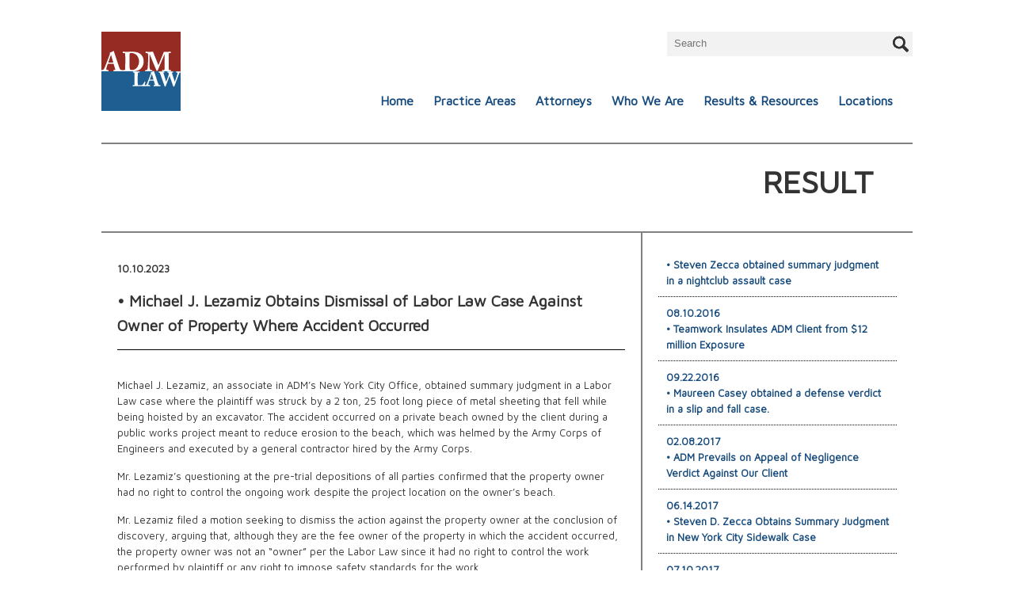

--- FILE ---
content_type: text/html; charset=utf-8
request_url: https://admlaw.com/michael-j-lezamiz-obtains-dismissal-of-labor-law-case-against-owner-of-property-where-accident-occurred
body_size: 10604
content:


<!DOCTYPE html>
<html lang="en" class="no-js">
<head xmlns:og="http://ogp.me/ns">
    <meta http-equiv="X-UA-Compatible" content="IE=edge" />
    <meta charset="utf-8" />
    <meta name="viewport" content="width=device-width" />
    <link href='https://fonts.googleapis.com/css?family=Maven+Pro' rel='stylesheet' type='text/css'>
    <link rel="stylesheet" href="/Styles/SatGrid.css" />
    <link rel="stylesheet" href="/Styles/font-awesome.min.css" />
    <link rel="stylesheet" href="/Styles/Site.css" />

    <script type="text/javascript" src="//ajax.googleapis.com/ajax/libs/jquery/1.11.1/jquery.min.js"></script>
    <script type="text/javascript" src="/Scripts/modernizr-2.8.2.js"></script>
    <script type="text/javascript" src="/Scripts/jquery-ui-1.10.4.custom.min.js"></script>
    <script type="text/javascript" src="/Scripts/swfobject.js"></script>

    <script type="text/javascript" src="/Scripts/Sitewide.js?v=2"></script>

    
  
    <!-- Google tag (gtag.js) -->
    <script async src="https://www.googletagmanager.com/gtag/js?id=UA-1253447-12"></script>
    <script>
      window.dataLayer = window.dataLayer || [];
      function gtag(){dataLayer.push(arguments);}
      gtag('js', new Date());

      gtag('config', 'UA-1253447-12');
    </script>

    <!-- GA4 Google tag (gtag.js) -->
    <script async src="https://www.googletagmanager.com/gtag/js?id=G-M2D6T0TZNT"></script>
    <script>
      window.dataLayer = window.dataLayer || [];
      function gtag(){dataLayer.push(arguments);}
      gtag('js', new Date());

      gtag('config', 'G-M2D6T0TZNT');
    </script>

      <link rel="canonical" href="https://www.admlaw.com/michael-j-lezamiz-obtains-dismissal-of-labor-law-case-against-owner-of-property-where-accident-occurred" />
    

<meta  property="og:type" content="website" />
<meta  property="og:title" content="• Michael J. Lezamiz Obtains Dismissal of Labor Law Case Against Owner of Property Where Accident Occurred" />


<meta  name="twitter:card" content="summary_large_image" />
<meta  name="twitter:title" content="• Michael J. Lezamiz Obtains Dismissal of Labor Law Case Against Owner of Property Where Accident Occurred" />



<script type="text/javascript">
 $(document).ready(function() {
  if ($('.wb-editor-form').length>0) {
    $.getScript("/satlib/h/resource/publicWBFormScripts.ashx");
  }
 });
</script>
<title>
	Ahmuty Demers &amp; McManus LLP : • Michael J. Lezamiz Obtains Dismissal of Labor Law Case Against Owner of Property Where Accident Occurred
</title></head>
<body class=" showresult_page ">
    <form name="aspnetForm" method="post" action="./showresult.aspx?show=1224" id="aspnetForm">
<div>
<input type="hidden" name="__VIEWSTATE" id="__VIEWSTATE" value="/[base64]/[base64]/RldI4deHbTbzJTu4" />
</div>

<div>

	<input type="hidden" name="__VIEWSTATEGENERATOR" id="__VIEWSTATEGENERATOR" value="076C447B" />
	<input type="hidden" name="__EVENTVALIDATION" id="__EVENTVALIDATION" value="/wEdAAOxqyrgIbgTNmNHReB9yMKlC36vhGsRGh3am4wpXfG0/cOcLwa/Hczgp/YIxKG24p6Y0LvPRUENLwp8m0e1oTUdTco6kz5ZVx1XAgcewmDz3w==" />
</div>

        <header id="ctl00_headsection" class="sg-pagewidth">
            <div class="pageHeaderContentWrapper">
                <a class="siteLogo" href="/"></a>
                <a class="navToggle" href="javascript:;"><i class="fa fa-bars"></i></a>
                <a class="siteSearchToggle" href="javascript:;"><i class="fa fa-search"></i></a>
                <div class="clear"></div>
                <nav>
                    <div class="menuItem">
                        <a class="menuAction" href="/">Home</a>
                    </div>
                    <div class="menuItem">
                        <a class="menuAction" href="/Areas.aspx">Practice Areas</a>
                    </div>
                    <div class="menuItem">
                        <a class="menuAction" href="/Bios.aspx">Attorneys</a>
                    </div>
                    <div class="menuItem">
                        <a class="menuAction" href="/About.aspx">Who We Are</a>
                    </div>
                    <div class="menuItem">
                        <a class="menuAction" href="/Media.aspx">Results & Resources</a>
                    </div>
                    <div class="menuItem">
                        <a class="menuAction" href="/ShowLocation.aspx">Locations</a>
                    </div>
                </nav>
                <div class="siteSearch">
                    <input name="ctl00$SiteSearchInput" type="text" id="ctl00_SiteSearchInput" class="siteSearchInput" placeholder="Search" />
                    <input type="image" name="ctl00$SiteSearchSubmit" id="ctl00_SiteSearchSubmit" class="siteSearchSubmit " src="Images/Site/Search_Icon.png" alt="Search" style="border-width:0px;" />
                </div>
            </div>
            <div class="clear"></div>
        </header>
        <main class="sg-pagewidth" role="main">
            <div class="pageFeaturedContentWrapper">
                
    
            
        
    <h1 class="sharedFeaturedTitle">Result</h1>

            </div>

            <div class="pageMainContentWrapper">
                
    <div class="sg-row">
        <div class="sg-col-md-8">
            <div class="box borderRight">
                <div class="sharedMediaContentDate">10.10.2023</div>
                <div class="sharedMediaContentTitle">• Michael J. Lezamiz Obtains Dismissal of Labor Law Case Against Owner of Property Where Accident Occurred </div>
                <div class="sharedMediaContentAuthors">
                    
                </div>
                <div class="sharedMediaContentBody">
                    <p>Michael J. Lezamiz, an associate in ADM&rsquo;s New York City Office, obtained summary judgment in a Labor Law case where the plaintiff was struck by a 2 ton, 25 foot long piece of metal sheeting that fell while being hoisted by an excavator. The accident occurred on a private beach owned by the client during a public works project meant to reduce erosion to the beach, which was helmed by the Army Corps of Engineers and executed by a general contractor hired by the Army Corps.</p>

<p>Mr. Lezamiz&rsquo;s questioning at the pre-trial depositions&nbsp;of all parties&nbsp;confirmed that the property owner had no right to control the ongoing work despite the project location on the owner&rsquo;s beach.</p>

<p>Mr. Lezamiz filed a motion seeking to dismiss the action against the property owner at the conclusion of discovery, arguing that, although they are the fee owner of the property in which the accident occurred, the property owner was not an &ldquo;owner&rdquo; per the Labor Law since it had no right to control the work performed by plaintiff or any right to impose safety standards for the work.</p>

<p>The Court granted the Motion and dismissed the action against our client. The Court agreed that, though the client was the owner of the beach where the accident occurred, the client did not have the right to control the work and could not be liable under the labor law. In doing so, the Court rejected plaintiff&rsquo;s argument that the fee owner inherently has control over work being performed on their property, particularly in light of the nature of the project and citation to evidence obtained and highlighted by Mr. Lezamiz demonstrating the client&rsquo;s lack of control over the project.</p>

                </div>
                
            </div>
        </div>
        <div class="sg-col-md-4">
            <div class="box">
                <ul class="sharedList">
                    
                            <li class="sharedListItemWrapper">
                                <a href="/steven-zecca-obtained-summary-judgment-in-a-nightclub-assualt-case-1" class="">
                                    <span class="sharedListTitle">
                                        
                                        • Steven Zecca obtained summary judgment in a nightclub assault case
                                    </span>
                                </a>
                            </li>
                        
                            <li class="sharedListItemWrapper">
                                <a href="/teamwork-insulates-adm-client-from-12-million-exposure" class="">
                                    <span class="sharedListTitle">
                                        08.10.2016 <br />
                                        • Teamwork Insulates ADM Client from $12 million Exposure
                                    </span>
                                </a>
                            </li>
                        
                            <li class="sharedListItemWrapper">
                                <a href="/maureen-casey-obtained-a-defense-verdict-in-a-slip-and-fall-case" class="">
                                    <span class="sharedListTitle">
                                        09.22.2016 <br />
                                        • Maureen Casey obtained a defense verdict in a slip and fall case.
                                    </span>
                                </a>
                            </li>
                        
                            <li class="sharedListItemWrapper">
                                <a href="/adm-prevails-on-appeal-of-jury-verdict-of-negligence" class="">
                                    <span class="sharedListTitle">
                                        02.08.2017 <br />
                                        • ADM Prevails on Appeal of Negligence Verdict Against Our Client
                                    </span>
                                </a>
                            </li>
                        
                            <li class="sharedListItemWrapper">
                                <a href="/steven-d-zecca-of-adms-new-york-city-office-obtains-summary-judgment-in-new-york-city-sidewalk-case" class="">
                                    <span class="sharedListTitle">
                                        06.14.2017 <br />
                                        •  Steven D. Zecca Obtains Summary Judgment in New York City Sidewalk Case
                                    </span>
                                </a>
                            </li>
                        
                            <li class="sharedListItemWrapper">
                                <a href="/adms-steve-zecca" class="">
                                    <span class="sharedListTitle">
                                        07.10.2017 <br />
                                        •  ADM's Steve Zecca Wins on Workers' Comp Defense
                                    </span>
                                </a>
                            </li>
                        
                            <li class="sharedListItemWrapper">
                                <a href="/adms-kevin-murtagh-receives-defense-verdict" class="">
                                    <span class="sharedListTitle">
                                        01.03.2018 <br />
                                        •  ADM's Kevin Murtagh Receives Defense Verdict
                                    </span>
                                </a>
                            </li>
                        
                            <li class="sharedListItemWrapper">
                                <a href="/samuel-m-goffinet-earns-dismissal-in-property-damage-case" class="">
                                    <span class="sharedListTitle">
                                        01.15.2018 <br />
                                        •  Samuel M. Goffinet Earns Dismissal in Property Damage Case
                                    </span>
                                </a>
                            </li>
                        
                            <li class="sharedListItemWrapper">
                                <a href="/adms-steve-zecca-obtains-defense-verdict-in-construction-accident-case" class="">
                                    <span class="sharedListTitle">
                                        06.29.2018 <br />
                                        • ADM's Steve Zecca Obtains Defense Verdict in Construction Accident Case
                                    </span>
                                </a>
                            </li>
                        
                            <li class="sharedListItemWrapper">
                                <a href="/adm-partners-vincent-s-ambrosino-nicholas-m-cardascia-and-glenn-a-kaminska-combine-efforts-for-favorable-jury-verdict" class="">
                                    <span class="sharedListTitle">
                                        03.06.2019 <br />
                                        • ADM Partners Vincent S. Ambrosino, Nicholas M. Cardascia, and Glenn A. Kaminska Combine Efforts for Favorable Jury Verdict
                                    </span>
                                </a>
                            </li>
                        
                            <li class="sharedListItemWrapper">
                                <a href="/steven-zecca-and-michael-j-lezamiz-obtained-summary-judgment-in-a-dram-shop-case" class="">
                                    <span class="sharedListTitle">
                                        05.05.2019 <br />
                                        • Steven Zecca and Michael J. Lezamiz Obtained Summary Judgment in a Dram Shop Case
                                    </span>
                                </a>
                            </li>
                        
                            <li class="sharedListItemWrapper">
                                <a href="/thomas-colameo-obtains-defense-verdict-in-supreme-court-kings-county" class="">
                                    <span class="sharedListTitle">
                                        05.14.2019 <br />
                                        • Thomas Colameo Obtains Defense Verdict in Supreme Court, Kings County
                                    </span>
                                </a>
                            </li>
                        
                            <li class="sharedListItemWrapper">
                                <a href="/patrick-j-pickett-obtains-defense-verdict-in-supreme-court-albany-county-in-snow/ice-trip-fall-case" class="">
                                    <span class="sharedListTitle">
                                        11.15.2019 <br />
                                        • Patrick J. Pickett Obtains Defense Verdict in Supreme Court, Albany County in Snow/Ice Trip & Fall Case
                                    </span>
                                </a>
                            </li>
                        
                            <li class="sharedListItemWrapper">
                                <a href="/jury-returns-defense-verdict-for-adms-pat-pickett-1" class="">
                                    <span class="sharedListTitle">
                                        06.18.2018 <br />
                                        •  Jury Returns Defense Verdict for ADM's Pat Pickett
                                    </span>
                                </a>
                            </li>
                        
                            <li class="sharedListItemWrapper">
                                <a href="/frederick-soller-obtains-defense-verdict-in-motor-vehicle-accident-case-venued-in-supreme-court-kings-county" class="">
                                    <span class="sharedListTitle">
                                        07.30.2019 <br />
                                        • Frederick Soller Obtains Defense Verdict in Motor Vehicle Accident Case Venued in Supreme Court, Kings County
                                    </span>
                                </a>
                            </li>
                        
                            <li class="sharedListItemWrapper">
                                <a href="/michael-j-lezamiz-obtains-summary-judgment-in-supreme-court-kings-county" class="">
                                    <span class="sharedListTitle">
                                        07.09.2020 <br />
                                        • Michael J. Lezamiz Obtains Summary Judgment in Supreme Court, Kings County
                                    </span>
                                </a>
                            </li>
                        
                            <li class="sharedListItemWrapper">
                                <a href="/michael-j-lezamiz-obtains-summary-judgment-over-plaintiffs-experts-opposition" class="">
                                    <span class="sharedListTitle">
                                        09.25.2020 <br />
                                        •  Michael J. Lezamiz Obtains Summary Judgment Over Plaintiff's Expert's Opposition 
                                    </span>
                                </a>
                            </li>
                        
                            <li class="sharedListItemWrapper">
                                <a href="/catastrophic-case-involving-6-injured-plaintiffs-dismissed-via-motion-by-nicholas-vevante-and-michael-j-lezamiz" class="">
                                    <span class="sharedListTitle">
                                        04.06.2021 <br />
                                        • Catastrophic Case Involving 6 Injured Plaintiffs Dismissed via Motion by Nicholas Vevante and Michael J. Lezamiz
                                    </span>
                                </a>
                            </li>
                        
                            <li class="sharedListItemWrapper">
                                <a href="/jeffrey-hawkins-obtains-defense-verdict-in-catastrophic-commercial-premises-liability-case-venued-in-supreme-court-queens-county" class="">
                                    <span class="sharedListTitle">
                                        10.19.2021 <br />
                                        •  Jeffrey Hawkins Obtains Defense Verdict in Catastrophic Commercial Premises Liability Case Venued in Supreme Court, Queens County
                                    </span>
                                </a>
                            </li>
                        
                            <li class="sharedListItemWrapper">
                                <a href="/jeff-kadish-obtains-directed-verdict-in-supreme-court-richmond-county" class="">
                                    <span class="sharedListTitle">
                                        04.11.2022 <br />
                                        • Jeff Kadish Obtains Directed Verdict in Supreme Court, Richmond County
                                    </span>
                                </a>
                            </li>
                        
                            <li class="sharedListItemWrapper">
                                <a href="/jeffrey-hawkins-secures-pre-jury-selection-motion-to-dismiss-in-catastrophic-brain/spine-injury-case-venued-in-supreme-court-queens-county" class="">
                                    <span class="sharedListTitle">
                                        05.09.2022 <br />
                                        • Jeffrey Hawkins Secures Pre-Jury Selection Motion to Dismiss in Catastrophic Brain/Spine Injury Case Venued in Supreme Court, Queens County
                                    </span>
                                </a>
                            </li>
                        
                            <li class="sharedListItemWrapper">
                                <a href="/adms-michael-rabus-receives-defendants-verdict-in-supreme-court-kings-county" class="">
                                    <span class="sharedListTitle">
                                        05.12.2022 <br />
                                        • ADM's Michael Rabus Receives Defendant's Verdict in Supreme Court, Kings County
                                    </span>
                                </a>
                            </li>
                        
                            <li class="sharedListItemWrapper">
                                <a href="/adm-obtains-defense-verdict-in-brooklyn-labor-law-case" class="">
                                    <span class="sharedListTitle">
                                        06.06.2022 <br />
                                        • ADM Obtains Defense Verdict in Brooklyn Labor Law Case
                                    </span>
                                </a>
                            </li>
                        
                            <li class="sharedListItemWrapper">
                                <a href="/francis-k-liu-and-samuel-m-goffinet-obtained-summary-judgment-dismissing-hot-yoga-premises-liability-case" class="">
                                    <span class="sharedListTitle">
                                        09.02.2021 <br />
                                        • Francis K. Liu and Samuel M Goffinet Obtained Summary Judgment Dismissing Hot Yoga Premises Liability Case
                                    </span>
                                </a>
                            </li>
                        
                            <li class="sharedListItemWrapper">
                                <a href="/francis-k-liu-and-samuel-m-goffinet-obtained-summary-judgment-in-snow-ice-slip-fall-case" class="">
                                    <span class="sharedListTitle">
                                        01.03.2022 <br />
                                        • Francis K. Liu and Samuel M Goffinet Obtained Summary Judgment in Snow & Ice Slip & Fall Case
                                    </span>
                                </a>
                            </li>
                        
                            <li class="sharedListItemWrapper">
                                <a href="/francis-k-liu-and-samuel-m-goffinet-obtained-summary-judgment-in-trip-fall-case" class="">
                                    <span class="sharedListTitle">
                                        06.10.2022 <br />
                                        • Francis K. Liu and Samuel M Goffinet Obtained Summary Judgment in Trip & Fall Case 
                                    </span>
                                </a>
                            </li>
                        
                            <li class="sharedListItemWrapper">
                                <a href="/brendan-bertoli-nicholas-vevante-obtain-summary-judgment-in-nyc-sidewalk-trip-fall" class="">
                                    <span class="sharedListTitle">
                                        04.29.2022 <br />
                                        • Brendan Bertoli & Nicholas Vevante Obtain Summary Judgment in NYC Sidewalk Trip & Fall
                                    </span>
                                </a>
                            </li>
                        
                            <li class="sharedListItemWrapper">
                                <a href="/rachael-nole-obtains-summary-judgment-in-new-york-county-in-construction-site-accident-case" class="">
                                    <span class="sharedListTitle">
                                        06.27.2022 <br />
                                        • Rachael Nole Obtains Summary Judgment in New York County in Construction Site Accident Case
                                    </span>
                                </a>
                            </li>
                        
                            <li class="sharedListItemWrapper">
                                <a href="/brendan-bertoli-defeats-contractual-indemnity-claim-in-supreme-court-nassau-county" class="">
                                    <span class="sharedListTitle">
                                        07.19.2022 <br />
                                        • Brendan Bertoli Defeats Contractual Indemnity Claim in Supreme Court, Nassau County
                                    </span>
                                </a>
                            </li>
                        
                            <li class="sharedListItemWrapper">
                                <a href="/adms-michele-rach-receives-defendants-verdict-in-supreme-court-nassau-county" class="">
                                    <span class="sharedListTitle">
                                        02.08.2023 <br />
                                        • ADM's Michele Rach Receives Defendant's Verdict in Supreme Court, Nassau County
                                    </span>
                                </a>
                            </li>
                        
                            <li class="sharedListItemWrapper">
                                <a href="/adms-frederick-soller-and-william-joseph-obtain-full-dismissal-of-premises-liability-claim" class="">
                                    <span class="sharedListTitle">
                                        03.08.2023 <br />
                                        •  ADM's Frederick Soller and William Joseph Obtain Full Dismissal of Premises Liability Claim
                                    </span>
                                </a>
                            </li>
                        
                            <li class="sharedListItemWrapper">
                                <a href="/michael-j-lezamiz-obtains-dismissal-of-labor-law-case-against-owner-of-property-where-accident-occurred" class="">
                                    <span class="sharedListTitle">
                                        10.10.2023 <br />
                                        • Michael J. Lezamiz Obtains Dismissal of Labor Law Case Against Owner of Property Where Accident Occurred 
                                    </span>
                                </a>
                            </li>
                        
                            <li class="sharedListItemWrapper">
                                <a href="/adms-brendan-bertoli-obtain-full-dismissal-of-premises-liability-case-in-supreme-court-queens-county" class="">
                                    <span class="sharedListTitle">
                                        10.26.2023 <br />
                                        • ADM's Brendan Bertoli Obtains Full Dismissal of Premises Liability Case in Supreme Court, Queens County
                                    </span>
                                </a>
                            </li>
                        
                </ul>
            </div>
        </div>
    </div>




            </div>

        </main>
        <footer id="ctl00_footer" class="sg-pagewidth">
            <div class="pageFooterContentWrapper">
                <div class="pageFooterContent">
                    
                    <p>Copyright Ahmuty Demers &amp; McManus LLP 2026 / <a href="/Privacy.aspx">Terms of Use & Privacy</a> / <a href="/AttorneyAdvertising.aspx">Attorney Advertising</a></p>
                </div>                
                <div class="clear"></div>
            </div>
        </footer>
        <div id="mediumMediaWidth"></div>
        <div id="largeMediaWidth"></div>
    </form>
 
    <!-- Cached:1/14/2026 1:15:04 AM -->
</body>
</html>


--- FILE ---
content_type: text/css
request_url: https://admlaw.com/Styles/SatGrid.css
body_size: 2540
content:
/*
    SatGrid
    Dev: Brian Babey
    Started: 02/06/2015
    Updated: 02/09/2015
    ---------------------
    Grid supporting IE8+ and counting on media query support (with respond.js for IE8)

    IMPORTANT: 
      - This grid is intended for use as a clean start point for convenient structure.
      - It is not a solution for all parts of your layout, just the ones that need
        the convenient column-count swapping based on different responsive sizes.
      - If you need to do something tricky in a ton of cases to make this work, ask
        yourself if this is really the right tool.
      - Consider options like an extra internal element for spacing/sizing if you need
        special cases of offset/padding/layout behavioral mods.

    IMPLEMENTATION NOTES:
      - Based loosely on responsive grid cascade similar to bootstrap (sm/md/lg)
      - 12 column setup
      - Mobile-first rules
      - Uses percentage-based columns
      - Three adaptive breakpoints
        - sm: mobile+
        - md: tablet+
        - lg: desktop+

    MASTER CLASS LIST:
      - sg-pagewidth
      - sg-clear
      - sg-hide-(size)
      - sg-row
      - sg-row-pad
      - sg-col-(size)-#

    CUSTOMIZING FOR YOUR PROJECT:
      - Edit padding/margin on "sg-row-pad" sections to match desired pad sizes
      - Edit media query pixel breakpoints to match desired size
      - In site stylesheet (not this one), specify width of ".sg-pagewidth" for any fixed page sizes

    HELPER ELEMENTS:
      - "sg-pagewidth" : add to elements meant to fill page width (only a few, mostly containers)
      - "sg-clear" : clearing element for floats/rows
      - "sg-clearfix" : add to elements to apply clearfix rules
      - "sg-hide-(size)" : hide this element only at (size)

    GRID USAGE DETAILS:
      - "sg-row" should be placed on every row element
      - "sg-row-pad" should be added to row elements that should pad their columns
      - Mark columns with class "col-sz-#" based on colspan for that size *AND ABOVE*
        - "sg-col-sm-6" will take up 6/12 width in small/medium/large
        - "sg-col-md-4" will take up 4/12 width in medium/large
        - "sg-col-lg-2" will take up 2/12 width in large

    GRID CLEARING AT MULTIPLE SIZES:
      - Column behaviors should "cascade up" but you may need to add explicit
        clearing elements to ensure proper wrap points for multiples.
        - ex: "sg-clear"

*/


/* BASELINE RULES (ASSUME MOBILE+) ######################################################### */
.sg-pagewidth {box-sizing:border-box;-moz-box-sizing:border-box;-webkit-box-sizing:border-box;width:auto;min-width:320px;margin:0 auto;position:relative;}

/* clearing */
.sg-clearfix:after {content:" ";display:table;clear:both;}
.sg-clear {clear:both;}
.sg-row:before, .sg-row:after {content:" ";display:table;}
.sg-row:after {clear:both;}

/* grid row */
.sg-row {*zoom:1;margin-left:auto;margin-right:auto;}
.sg-row img {max-width:100%;}

/* grid col basics */
.sg-col-sm-1, .sg-col-sm-2, .sg-col-sm-3, .sg-col-sm-4, .sg-col-sm-5, .sg-col-sm-6, .sg-col-sm-7, .sg-col-sm-8, .sg-col-sm-9, .sg-col-sm-10, .sg-col-sm-11, .sg-col-sm-12,
.sg-col-md-1, .sg-col-md-2, .sg-col-md-3, .sg-col-md-4, .sg-col-md-5, .sg-col-md-6, .sg-col-md-7, .sg-col-md-8, .sg-col-md-9, .sg-col-md-10, .sg-col-md-11, .sg-col-md-12,
.sg-col-lg-1, .sg-col-lg-2, .sg-col-lg-3, .sg-col-lg-4, .sg-col-lg-5, .sg-col-lg-6, .sg-col-lg-7, .sg-col-lg-8, .sg-col-lg-9, .sg-col-lg-10, .sg-col-lg-11, .sg-col-lg-12
{
    width:100%;display:block;float:left;position:relative;
}

/* grid col sizes */
.sg-col-sm-1  {width:8.3333333333%;}
.sg-col-sm-2  {width:16.6666666667%;}
.sg-col-sm-3  {width:25%;}
.sg-col-sm-4  {width:33.3333333333%;}
.sg-col-sm-5  {width:41.6666666667%;}
.sg-col-sm-6  {width:50%;}
.sg-col-sm-7  {width:58.3333333333%;}
.sg-col-sm-8  {width:66.6666666667%;}
.sg-col-sm-9  {width:75%;}
.sg-col-sm-10 {width:83.3333333333%;}
.sg-col-sm-11 {width:91.6666666667%;}
.sg-col-sm-12 {width:100%;}

/* grid padding sizes */
.sg-row-pad {margin-left:-14px;margin-right:-14px;}
.sg-row-pad > .sg-col-sm-1, .sg-row-pad > .sg-col-sm-2, .sg-row-pad > .sg-col-sm-3, .sg-row-pad > .sg-col-sm-4, .sg-row-pad > .sg-col-sm-5, .sg-row-pad > .sg-col-sm-6, .sg-row-pad > .sg-col-sm-7, .sg-row-pad > .sg-col-sm-8, .sg-row-pad > .sg-col-sm-9, .sg-row-pad > .sg-col-sm-10, .sg-row-pad > .sg-col-sm-11, .sg-row-pad > .sg-col-sm-12,
.sg-row-pad > .sg-col-md-1, .sg-row-pad > .sg-col-md-2, .sg-row-pad > .sg-col-md-3, .sg-row-pad > .sg-col-md-4, .sg-row-pad > .sg-col-md-5, .sg-row-pad > .sg-col-md-6, .sg-row-pad > .sg-col-md-7, .sg-row-pad > .sg-col-md-8, .sg-row-pad > .sg-col-md-9, .sg-row-pad > .sg-col-md-10, .sg-row-pad > .sg-col-md-11, .sg-row-pad > .sg-col-md-12,
.sg-row-pad > .sg-col-lg-1, .sg-row-pad > .sg-col-lg-2, .sg-row-pad > .sg-col-lg-3, .sg-row-pad > .sg-col-lg-4, .sg-row-pad > .sg-col-lg-5, .sg-row-pad > .sg-col-lg-6, .sg-row-pad > .sg-col-lg-7, .sg-row-pad > .sg-col-lg-8, .sg-row-pad > .sg-col-lg-9, .sg-row-pad > .sg-col-lg-10, .sg-row-pad > .sg-col-lg-11, .sg-row-pad > .sg-col-lg-12
{
    box-sizing:border-box;-moz-box-sizing:border-box;-webkit-box-sizing:border-box;padding-left:14px;padding-right:14px;
}


/* SIZE-BASED ELEMENT HIDING ONLY ######################################################### */
@media only screen                         and (max-width: 767px)  { .sg-hide-sm {display:none!important;} }
@media only screen and (min-width: 768px)  and (max-width: 1024px) { .sg-hide-md {display:none!important;} }
@media only screen and (min-width: 1025px)                         { .sg-hide-lg {display:none!important;} }



/* MEDIUM RULES (TABLET+) ######################################################### */
@media only screen and (min-width: 768px) {
    /* grid col overrides */
    .sg-col-md-1  {width:8.3333333333%;}
    .sg-col-md-2  {width:16.6666666667%;}
    .sg-col-md-3  {width:25%;}
    .sg-col-md-4  {width:33.3333333333%;}
    .sg-col-md-5  {width:41.6666666667%;}
    .sg-col-md-6  {width:50%;}
    .sg-col-md-7  {width:58.3333333333%;}
    .sg-col-md-8  {width:66.6666666667%;}
    .sg-col-md-9  {width:75%;}
    .sg-col-md-10 {width:83.3333333333%;}
    .sg-col-md-11 {width:91.6666666667%;}
    .sg-col-md-12 {width:100%;}

    /* grid padding sizes */
    .sg-row-pad {margin-left:-14px;margin-right:-14px;}
    .sg-row-pad > .sg-col-sm-1, .sg-row-pad > .sg-col-sm-2, .sg-row-pad > .sg-col-sm-3, .sg-row-pad > .sg-col-sm-4, .sg-row-pad > .sg-col-sm-5, .sg-row-pad > .sg-col-sm-6, .sg-row-pad > .sg-col-sm-7, .sg-row-pad > .sg-col-sm-8, .sg-row-pad > .sg-col-sm-9, .sg-row-pad > .sg-col-sm-10, .sg-row-pad > .sg-col-sm-11, .sg-row-pad > .sg-col-sm-12,
    .sg-row-pad > .sg-col-md-1, .sg-row-pad > .sg-col-md-2, .sg-row-pad > .sg-col-md-3, .sg-row-pad > .sg-col-md-4, .sg-row-pad > .sg-col-md-5, .sg-row-pad > .sg-col-md-6, .sg-row-pad > .sg-col-md-7, .sg-row-pad > .sg-col-md-8, .sg-row-pad > .sg-col-md-9, .sg-row-pad > .sg-col-md-10, .sg-row-pad > .sg-col-md-11, .sg-row-pad > .sg-col-md-12
    {
        box-sizing:border-box;-moz-box-sizing:border-box;-webkit-box-sizing:border-box;padding-left:14px;padding-right:14px;
    }
}

/* LARGE RULES (DESKTOP+) ######################################################### */
@media only screen and (min-width: 1025px) {
    /* grid col overrides */
    .sg-col-lg-1  {width:8.3333333333%;}
    .sg-col-lg-2  {width:16.6666666667%;}
    .sg-col-lg-3  {width:25%;}
    .sg-col-lg-4  {width:33.3333333333%;}
    .sg-col-lg-5  {width:41.6666666667%;}
    .sg-col-lg-6  {width:50%;}
    .sg-col-lg-7  {width:58.3333333333%;}
    .sg-col-lg-8  {width:66.6666666667%;}
    .sg-col-lg-9  {width:75%;}
    .sg-col-lg-10 {width:83.3333333333%;}
    .sg-col-lg-11 {width:91.6666666667%;}
    .sg-col-lg-12 {width:100%;}

    /* grid padding sizes */
    .sg-row-pad {margin-left:-14px;margin-right:-14px;}
    .sg-row-pad > .sg-col-sm-1, .sg-row-pad > .sg-col-sm-2, .sg-row-pad > .sg-col-sm-3, .sg-row-pad > .sg-col-sm-4, .sg-row-pad > .sg-col-sm-5, .sg-row-pad > .sg-col-sm-6, .sg-row-pad > .sg-col-sm-7, .sg-row-pad > .sg-col-sm-8, .sg-row-pad > .sg-col-sm-9, .sg-row-pad > .sg-col-sm-10, .sg-row-pad > .sg-col-sm-11, .sg-row-pad > .sg-col-sm-12,
    .sg-row-pad > .sg-col-md-1, .sg-row-pad > .sg-col-md-2, .sg-row-pad > .sg-col-md-3, .sg-row-pad > .sg-col-md-4, .sg-row-pad > .sg-col-md-5, .sg-row-pad > .sg-col-md-6, .sg-row-pad > .sg-col-md-7, .sg-row-pad > .sg-col-md-8, .sg-row-pad > .sg-col-md-9, .sg-row-pad > .sg-col-md-10, .sg-row-pad > .sg-col-md-11, .sg-row-pad > .sg-col-md-12,
    .sg-row-pad > .sg-col-lg-1, .sg-row-pad > .sg-col-lg-2, .sg-row-pad > .sg-col-lg-3, .sg-row-pad > .sg-col-lg-4, .sg-row-pad > .sg-col-lg-5, .sg-row-pad > .sg-col-lg-6, .sg-row-pad > .sg-col-lg-7, .sg-row-pad > .sg-col-lg-8, .sg-row-pad > .sg-col-lg-9, .sg-row-pad > .sg-col-lg-10, .sg-row-pad > .sg-col-lg-11, .sg-row-pad > .sg-col-lg-12
    {
        box-sizing:border-box;-moz-box-sizing:border-box;-webkit-box-sizing:border-box;padding-left:14px;padding-right:14px;
    }
}


/* FINAL OVERRIDES (ALL SIZES ) ################################################### */



--- FILE ---
content_type: text/css
request_url: https://admlaw.com/Styles/Site.css
body_size: 5274
content:
/* Built by Sean K starting 8/14/2014 */

/*Blue: #184C7E */
/*link blue: #1D5F91;*/
/*Red: #821B1C */
/*font color: #333333 */

/* Basic element CSS/utility classes */

body {font-family: 'Maven Pro', sans-serif;margin: 0;padding: 0;font-size: 13px;color: #333333;background-color: #FFFFFF;line-height: 1.6;}
/*Arial*/
a {text-decoration: none;color: #184C7E;}
a:hover {text-decoration: none; color:#184C7E;}

p {margin: 0 0 15px 0;}

h1, h2, h3, h4, h5, h6 {font-family: 'Maven Pro', sans-serif;line-height: 1.3em;padding: 0;margin: 0 0 15px 0;text-transform:uppercase;}
h1 {font-size: 2em;}
h2 {font-size: 1.3em;}
h3 {font-size: 1.17em;}
h4 {font-size: 1em;}
h5 {font-size: .9em;}
h6 {font-size: .8em;}

h3 a, h3 a:hover {color:#000000;}

b, strong {font-weight: bold;}
ul ul {list-style-type: disc;}
.clear {clear: both;height: 0;line-height: 0;}
.pdfLink {    display: block; width: 230px; padding-left: 25px; height: 30px;  margin-top: 15px;  background: url(/images/site/Pdf_Icon.gif); background-repeat: no-repeat;}
input, select {text-indent: 4px;border: 1px solid #333333;-moz-box-sizing: border-box;-webkit-box-sizing: border-box;box-sizing: border-box;}
select {text-indent: 0px;}
.hiddenContent {display: none;}

/* Master page Layout */
main {position: relative;display: block;margin: 0;overflow: hidden;background-color: #FFFFFF;}
header {position: relative;background: #F2F2F2;}
footer {position: relative;padding-top: 40px;clear: both;color: #333333;}

.sg-pagewidth {width:100%;margin:0 auto;}
.pageHeaderContentWrapper {position:relative;}
.pageFeaturedContentWrapper {position:relative; width:100%;margin-top:40px;min-height:70px;border-color:#808080;border-style:solid;border-width:2px 0;}
.pageMainContentWrapper {width: 100%; background:#FFFFFF; border-left:none; border-right:none;}
.pageFooterContentWrapper {padding-top:30px;border-top:8px solid #000000;}

/* Header */
.pageHeaderSocialIcons {position: absolute;right: 0;top: 0px;}
.pageHeaderSocialIcons a {background: url(/images/site/Social_Sprite.png);width: 20px;height: 20px;display: block;float: left;margin-left: 5px;}
.pageHeaderSocialIcons a.twitterIcon {background-position: 0px 0;}
.pageHeaderSocialIcons a.linkedinIcon {background-position: 21px 0;}

/*General Menu Styles*/
.menuItem {position: relative; border-top:2px solid #FFFFFF;}
.menuAction {font-weight: bold;position: relative;z-index: 10; color:#FFFFFF; display:block;padding: 15px;}
.menuAction:hover {color:#FFFFFF;}

.siteSearch {width:100%;height:30px; display:none;}
.siteSearchInput {display:block; width:100%; border:none;background:#184C7E;color:#FFFFFF;outline:none;line-height:30px; padding:0;}
.siteSearchSubmit {display:none;}

.siteSearchToggle {display:block;font-size:24px; color:#000000; float:right;padding:5px 10px; margin:6px 10px 0 0;}
.navToggle {font-size:24px;color:#000000;float:right; padding:5px 10px; margin:6px 10px 0 0;}

.siteLogo {background: url(/images/site/Site_Logo.png) no-repeat #FFFFFF;background-size: 100%;width: 60px;height: 60px;display: block; float:left;}

nav {background: #184C7E; display:none; font-family: 'Maven Pro', sans-serif;font-size: 16px;}

/* Footer */
.pageFooterContent {float: left;}
.pageFooterContent p {margin-top: 0;padding-left:10px;}
.pageFooterIcon {display: block;float: right;width:122px;}
.pageFooterIcon img {display:block;width:100%;}

/* Other */
.box {padding:20px;}
.sg-row.unpaddedBoxes > [class^="sg-col-"] > .box {padding:0 20px;}

/*This is for boxes within boxes so we dont get double side padding on mobile*/
.sg-row.unpaddedBoxes > [class^="sg-col-"] > .box .sg-row > [class^="sg-col-"] > .box {padding-left:0;padding-right:0;} /* stay unpadded, I mean it! */

/* Layout of Shared Elements */

/* Index Page */

/* SlideShow */
.slideMainWrapper {padding:20px; border-left:2px solid #808080; border-right:2px solid #808080;}
.slideMain {display: block;width: 100%;background: #FFFFFF;}
.slideMain img {width: 100%;}
.slideMain .slide {width:100%;}

/*Featured News*/
.featuredWrapper {display: block;padding: 5px 0;margin: 0;}
.featuredHeader {font-weight: bold;padding-top: 5px;line-height: 25px;color:#184C7E;}
.featuredViewMore {display: inline-block;padding: 5px 10px; margin-top:15px;color: #FFFFFF;background:#184C7E;font-weight: bold;font-size: 17px;}
.featuredViewMore:hover{color: #F2F2F2;}

.index_page .pageMainContentWrapper {border-bottom:2px solid #000000;}
.index_page .borderRight {border-color:#000000;}

/* Index Locations */

#newyork,#florida{position:relative;width:100%;}

.ourLocationsWrapper {text-align:center;}

.indexOffice{display:block;width:100%;}
.indexOffice a {font-weight:bold;text-transform:uppercase;margin-bottom:10px;}

/*Index office map*/
.indexLocationMapWrapper {position:relative;margin:0 auto;width:241px;}
.indexLocationMapWrapper .location {display: block;width:10px;height:10px;position: absolute;}
.indexLocationMapWrapper .location._32 {top: 164px;left: 180px;}
.indexLocationMapWrapper .location._57 {top: 159px;left: 197px;}
.indexLocationMapWrapper .location._761 {top: 74px;left: 146px;}
.indexLocationMapWrapper .location._289 {top: 119px; left: 168px;}
.indexLocationMapWrapper .location._225 {top: 188px;left: 155px;}
.indexLocationMapWrapper .location._31 {top: 169px;left: 168px;}
.indexLocationMapWrapper .location._224 {top: 151px;left: 171px;}

/*Florida*/
.indexLocationMapWrapper .location._790 {top: 188px;left: 229px;}

/*Shared*/

.sharedFeaturedImage {display:none;}
.sharedFeaturedTitle {font: 20px 'Maven Pro', sans-serif; font-weight:600; padding-left:20px; margin:23px 0 24px 0;}
.sharedFeaturedTitle.withPic {color:#FFFFFF; zoom: 1;
	filter: progid:DXImageTransform.Microsoft.DropShadow(OffX=2, OffY=2, Color=#000000);
    text-shadow: 0px 0px 5px #000000;}


.tabs li a{outline:none;}

.sharedList {list-style: none;margin: 0;padding: 0 0 0 0px;}
.sharedLinkHeader {display:block; color:#000000;}

.sharedListItemWrapper { border-bottom: 1px dotted #000000;}
.sharedListTitle {display:block; font-weight: bold;padding:10px;}

.sharedListContent {padding-top: 20px; }
.sharedListContent.hiddenContent {display: none;}
.sharedListContent ul {list-style: none;margin: 0;padding: 0;}
.sharedListContent.active {display: block;}
.sharedListContent a {text-decoration: none;}

.sharedDefaultContent {display:none;}
.sharedDefaultContentImage {width:100%; display:block;}

/* PDF Icon */
.sharedPdfIcon {position: absolute;top: 15px;right: 20px;display: block;background: url(/images/site/pdf_icon.gif) no-repeat;width: 18px;height: 20px;}
.expandIcon {float: right;width: 12px;height: 22px;margin-top: -2px;background: url(/images/site/Arrow_Sprite.png) -33px 0px no-repeat;}
.expandIcon.active {background-position: 0px 0px;width: 21px;height: 12px;margin-top: 4px;}

/* Bio Search Page */
.submitForm {display:none;}
/*.submitForm {background: #184C7E;color: #FFFFFF;font-size: 18px;}*/
/*.filterSelect {padding-bottom: 30px;border-bottom: 1px solid #000000;}*/ 
/*.filterSelect .keyword {background-color: transparent; border: 1px solid #000000;}*/

.filterSelect select, .filterSelect input {width:100%; padding:10px; margin-bottom:15px; outline:none;}
.filterSelect select option {color: #000000;}
.filterSelect .area, .filterSelect .location {background-color: transparent;border: 1px solid #000000; background: url("/images/site/SearchArrow.png") 97% center no-repeat;
    -webkit-appearance:none;
    -moz-appearance:none;
    -o-appearance:none;
    appearance:none;
}

/*Filter select arrow code*/
.filterSelect .area::-ms-expand, .filterSelect .location::-ms-expand {display: none;}

.alphaSelect {}
.alphaSelect a {display: block;float: left;width: 18px;padding: 5px;margin: 4px;color: #333333;text-align: center;font-size: 18px; line-height:18px; border:1px solid #000000;}
.alphaSelect a.active {background: #184C7E; color:#FFFFFF;}
.alphaSelect a.disabled {color: #666666;}

.bioResultTable {width: 100%; border-collapse:collapse; }
.bioResultTable thead {font-weight: bold;}
.bioResultTable tr {border-bottom:1px dotted #000000;}
.bioResultTable td {padding: 7px 3px; }
.bioResultTable td a {color: #1D5F91;}
.bioResultTable td.name {}
/*.bioResultTable td.title {width: 70px;}
.bioResultTable td.location {width: 80px;}*/ 
.bioResultTable td.contact {width:100px;}
.bioResultEmailIcon{display: block;float: left;margin-left: 0px; padding-bottom:5px; margin-top:5px; background: url(/images/site/Bio_Search_Sprite.png) 0px 0px no-repeat;width: 22px;height: 15px;}
.bioResultvCardIcon {display: block;float: left;margin-left: 10px; background: url(/images/site/vcard.png) no-repeat;width: 24px;height: 24px;}

/* ShowBio Page */
.showbio_page .vCard {float: left;display: block;width: 24px;height: 24px;margin-top: 6px;margin-left: 10px;background: url(/images/site/vcard.png) no-repeat;}
.showbio_page .pdf {float: left;display: block;width: 24px;height: 24px;margin-top: 6px;margin-left: 10px;background: url(/images/site/pdf.png) no-repeat;}
.showbio_page .featuredViewMore {font-weight:normal;float:left;margin-top:0;}
.showbio_page .sharedFeaturedTitle {position:static; margin:0px 0 5px 0; padding:0;}
.bioInfoWrapper {width:100%; padding:20px; -moz-box-sizing: border-box;-webkit-box-sizing: border-box;box-sizing: border-box;}
.bioNameWrapper {width:100%; padding:20px 20px 0 20px; -moz-box-sizing: border-box;-webkit-box-sizing: border-box;box-sizing: border-box;}
.bioImageWrapper {position:relative;}
.bioMainImage {display:block; height:300px; margin:0 auto;}
.bioInfoRow {padding:5px 0; border-bottom:1px solid #000000;}
.bioInfoLabel {width:75px; display:inline-block; font-weight:bold;}

/* ShowArea Page */
.areaBios {padding-bottom: 10px;}
.areaBiosTitle {margin-bottom: 4px;}

/* Media Landing Page */
.media_page .sharedListItemWrapper {padding-bottom:10px; margin-bottom:10px; }
.media_page .sharedListTitle {padding:0; }

/* Media Pages */
.sharedNonBoldTitle {font-weight: normal;}
.sharedMediaContentDate {padding-top: 15px;font-weight: bold;}
.sharedMediaContentTitle {padding: 15px 0;border-bottom: 1px solid #000000;font-size: 1.5em;font-weight: bold;}
.sharedMediaContentTitle h1 {border-bottom: 1px solid #000000;font-size: 1.3em;font-weight: bold;}
.sharedMediaContentAuthors {padding-top: 4px;}
.sharedMediaContentBody {padding-top: 30px;}

/* Search Page */
.searchSection {margin:10px 0;}
.searchResultList {margin-bottom:0;}

.searchPageSubmit {background: #184C7E;color: #FFFFFF;font-size: 18px;width: 100%;padding: 10px;margin: 25px 0;}
.searchPageInput {width: 100%;padding: 10px;margin: 0 0 10px 0;background-color: transparent;color: #333333;border: 1px solid #000000;}
.searchPageInput:focus {outline: none;}

.searchOptionWrapper {}
.searchOptionCB {margin-left: 25px;}
.searchOptionCB input[type=checkbox] {display: none;}
.searchOptionCB input[type=checkbox] + label, .searchOptionCB input[type=checkbox]:checked + label {display: block;height: 14px;width: 14px;float: left;padding: 0 0 0 0px;margin: 2px 0;background: transparent;border: 1px solid #184C7E;}
.searchOptionCB input[type=checkbox]:checked + label {background: #184C7E;}
.searchOptionWrapper input, .searchOptionWrapper label {line-height: 1.8;}
.search_page .moreLink {display: none;}

/* Show Location */
/*.locationAddress {padding-bottom:20px;}
.SharedMapEmbed {padding-bottom: 20px;}*/

/* Contact Us Page */
.textBox, .textArea {width: 100%;padding: 10px;margin: 3px 0 7px 0;background-color: transparent;color: #FFFFFF;border: 1px solid #FFFFFF;}
.textArea {width: 94%;}
.submitContainer input {width: 100%;padding: 10px;margin: 10px 0;}

/*Show About*/
#mediumMediaWidth,#largeMediaWidth {display:none;height:0;overflow:hidden;}

.columnPushLeft50.col-Empty { display: none;}

/* Tablet Width (At least medium size) */
@media only screen and (min-width: 768px) {
    #mediumMediaWidth {display:block;}

    .columnPushCenter25 {left:25%;}
    .columnPushLeft50 {display: block; left:-50%;}
    .columnPushLeft50.col-Empty { display: block;}
    .columnFloatRight {float:right;}

    .borderRight {border-right:2px solid #808080;}
    .borderLeft {border-left:2px solid #808080;}

    /* Shared */
    .sharedFeaturedImage {width:100%;display:block;}
    .sharedFeaturedTitle {position:absolute;top:23%; right:50px; margin-top:0; padding-left:0; font: 30px/32px 'Maven Pro', sans-serif; font-weight:600;}

    .sharedDefaultContent {display:block;}
    
    /* Other */
    .box, .sg-row.unpaddedBoxes > [class^="sg-col-"] > .box .sg-row:not(.unpaddedBoxes) > [class^="sg-col-"] > .box {padding:20px;}
    .sg-row.unpaddedBoxes > [class^="sg-col-"] > .box {padding:0px;}    

    /* Show Location */
    .locationAddress {padding-bottom:0px;}
    .SharedMapEmbed {padding-bottom:0px;}

    /* Bios Search */
    .bios_page .sg-col-md-6 .box {padding-left:13px;padding-right:13px;}

    /* Bio Show */
    .bioMainImage {height:100%; width:auto; position:absolute; top:0; left:25%; margin:0 auto; }
    .bioNameWrapper {width: 50%;position: absolute;top:20px; right: 20px; padding:0;}
}

/* Desktop Width  (At least large size) */
@media only screen and (min-width: 1025px) {
    /*element to determine when certain sizes are active*/
    #largeMediaWidth {display:block;}

    /* Basic element CSS/utility classes */
    h2 {font-size: 1.5em;}

    /* Master page Layout */
    main {position: relative;display: block;margin: 0;overflow: hidden;background-color: #FFFFFF;}
    header {position: relative;padding-top: 40px;background: #FFFFFF;}
    footer {position: relative;padding-top: 40px;clear: both;color: #333333;}

    .sg-pagewidth {width:90%;margin:0 auto;}
    .pageHeaderContentWrapper {position:relative;}
    .pageFeaturedContentWrapper {width:100%;margin-top:40px;min-height:110px;border-color:#808080;border-style:solid;border-width:2px 0;}
    .pageMainContentWrapper {width: 100%; background:#FFFFFF; border-left:none; border-right:none;}
    .pageFooterContentWrapper {padding-top:30px;border-top:8px solid #000000;}s

    /* Header */
    .pageHeaderSocialIcons {position: absolute;right: 0;top: 0px;}
    .pageHeaderSocialIcons a {background: url(/images/site/Social_Sprite.png);width: 20px;height: 20px;display: block;float: left;margin-left: 5px;}
    .pageHeaderSocialIcons a.twitterIcon {background-position: 0px 0;}
    .pageHeaderSocialIcons a.linkedinIcon {background-position: 21px 0;}

    /*General Menu Styles*/
    nav {background:#FFFFFF; display:block;position: absolute;bottom: 0;right: 0;font-family: 'Maven Pro', sans-serif;font-size: 16px;}
    .menuItem {float: left; display:block; padding: 0 25px 0 0;position: relative;}
    .menuAction {color:#184C7E; padding:0;}
    .menuAction:hover {color:#184C7E;}
    .navToggle {display:none;}
    .siteSearchToggle {display: none;}
    .siteSearch {display:block;position:absolute;top:0; right:0;width:300px; height:auto; background:#F2F2F2;padding:5px;}
    .siteSearchInput {position:static; display:block; float:left;margin-right:10px;width:270px;border:none;background:#F2F2F2;color:#333333;outline:none;line-height:19px;}
    .siteSearchSubmit {background: url(/Images/Site/Search_Icon.png) no-repeat #FFFFFF;width: 20px; height: 21px;background:#F2F2F2;display: block;padding: 0; border: 0;}
    .siteSearchSubmit:hover {cursor: pointer;}
    .siteLogo {width: 100px;height: 100px; float:none;}

    /*Shared*/
    .sharedFeaturedTitle {font: 40px/44px 'Maven Pro', sans-serif; font-weight:600;}

    /* ShowBio page */
    .showbio_page .sharedFeaturedTitle {font: 30px/32px 'Maven Pro', sans-serif; font-weight:600;}
    .bioInfoWrapper {width: 57%;position: absolute;bottom:10px;right: 0; padding:0 20px 0 0;}
    .bioNameWrapper {width: 57%;right:0; padding:0 20px 0 0;}
    .bioMainImage {left:16%;}
}
@media only screen and (min-width: 1250px) {
    /* Master page Layout */
    .sg-pagewidth {width:80%;margin:0 auto;}

}

@media only screen and (min-width: 1500px) {
    /* Master page Layout */
    .sg-pagewidth {width:70%;margin:0 auto;}
    
    /* ShowBios */
    .showbio_page .sharedFeaturedTitle {font: 40px/44px 'Maven Pro', sans-serif; font-weight:600;}
}

--- FILE ---
content_type: application/x-javascript
request_url: https://admlaw.com/Scripts/Sitewide.js?v=2
body_size: 3727
content:
$(function () {

    //doing some overriding of jquery tabs to make it able to find tab contents outside of ".tabs" container
    $.widget("myTabs.tabs", $.ui.tabs, {
        //widgetEventPrefix: $.ui.tabs.prototype.widgetEventPrefix,
        _processTabs: function () {
            //console.log("My Tabs");
            var that = this;

            this.tablist = this._getList()
                .addClass("ui-tabs-nav ui-helper-reset ui-helper- ui-widget-header ui-corner-all")
                .attr("role", "tablist")

                // Prevent users from focusing disabled tabs via click
                .delegate("> li", "mousedown" + this.eventNamespace, function (event) {
                    if ($(this).is(".ui-state-disabled")) {
                        event.preventDefault();
                    }
                })

                // support: IE <9
                // Preventing the default action in mousedown doesn't prevent IE
                // from focusing the element, so if the anchor gets focused, blur.
                // We don't have to worry about focusing the previously focused
                // element since clicking on a non-focusable element should focus
                // the body anyway.
                .delegate(".ui-tabs-anchor", "focus" + this.eventNamespace, function () {
                    if ($(this).closest("li").is(".ui-state-disabled")) {
                        this.blur();
                    }
                });

            this.tabs = this.tablist.find("> li:has(a[href])")
                .addClass("ui-state-default ui-corner-top")
                .attr({
                    role: "tab",
                    tabIndex: -1
                });

            this.anchors = this.tabs.map(function () {
                return $("a", this)[0];
            })
                .addClass("ui-tabs-anchor")
                .attr({
                    role: "presentation",
                    tabIndex: -1
                });

            this.panels = $();

            this.anchors.each(function (i, anchor) {
                var selector, panel, panelId,
                    anchorId = $(anchor).uniqueId().attr("id"),
                    tab = $(anchor).closest("li"),
                    originalAriaControls = tab.attr("aria-controls");

                // inline tab
                if (that._isLocal(anchor)) {
                    selector = anchor.hash;
                    panelId = selector.substring(1);
                    panel = $("body").find(that._sanitizeSelector(selector)); //changed from that.element.find(that._sanitizeSelector(selector));
                    // remote tab
                } else {
                    // If the tab doesn't already have aria-controls,
                    // generate an id by using a throw-away element
                    panelId = tab.attr("aria-controls") || $({}).uniqueId()[0].id;
                    selector = "#" + panelId;
                    panel = $("body").find(selector); //changed from that.element.find(selector);
                    if (!panel.length) {
                        panel = that._createPanel(panelId);
                        panel.insertAfter(that.panels[i - 1] || that.tablist);
                    }
                    panel.attr("aria-live", "polite");
                }

                if (panel.length) {
                    that.panels = that.panels.add(panel);
                }
                if (originalAriaControls) {
                    tab.data("ui-tabs-aria-controls", originalAriaControls);
                }
                tab.attr({
                    "aria-controls": panelId,
                    "aria-labelledby": anchorId
                });
                panel.attr("aria-labelledby", anchorId);
            });

            this.panels
                .addClass("ui-tabs-panel ui-widget-content ui-corner-bottom")
                .attr("role", "tabpanel");

        },
        _getPanelForTab: function (tab) {
            var id = $(tab).attr("aria-controls");
            return $("body").find(this._sanitizeSelector("#" + id)); //changed from this.element.find(this._sanitizeSelector("#" + id));
        },
        //We need to redefine _isLocal even though it isn't being changed from $.ui.tabs because it is part of the widget definition rather than a 
        //part of the ui.tabs namespace. (it doesnt exist unless it's defined in the current widget definition)
        _isLocal: (function () {
            var rhash = /#.*$/;

            return function (anchor) {
                var anchorUrl, locationUrl;

                // support: IE7
                // IE7 doesn't normalize the href property when set via script (#9317)
                anchor = anchor.cloneNode(false);

                anchorUrl = anchor.href.replace(rhash, "");
                locationUrl = location.href.replace(rhash, "");

                // decoding may throw an error if the URL isn't UTF-8 (#9518)
                try {
                    anchorUrl = decodeURIComponent(anchorUrl);
                } catch (error) { }
                try {
                    locationUrl = decodeURIComponent(locationUrl);
                } catch (error) { }

                return anchor.hash.length > 1 && anchorUrl === locationUrl;
            };
        })()

    });

    $(".tabs").tabs({
        //beforeActivate: function () {
        //    $(".pageContent").mCustomScrollbar("scrollTo", "top");
        //}
    });

    // In order for this to work, the data-submit property must be assigned and be a unique selector on the target.
    // The data-submit must also contain a full jquery selector like: ".wrapper .search"
    // EX: 
    // <input data-submit=".bioSearchSubmit" class="submit someStylingClass" type="text" />
    // ... Somewhere else on the page ...
    // <input class="bioSearchSubmit" type="<doesnt matter>" />
    $(".submit").on("keypress", function (e) {
        var submitelement = $(this).attr("data-submit");
        if (e.keyCode == 13) {
            if ($(submitelement).is('a') && $(submitelement).attr('href').indexOf('javascript:__doPostBack(') == 0) {
                // POSTBACK LINK CLICKS!
                eval($(submitelement).attr('href'));
            } else {
                $(submitelement).click();
            }
            return false;
        }
    });

    $(document).on("click", ".siteSearchToggle", function () {
        $("nav").slideUp(100);
        $(".siteSearch").toggle(250);
    });
    $(document).on("click", ".navToggle", function () {
        $(".siteSearch").slideUp(100);
        $("nav").slideToggle(250);
    });

    //this is here so that a click on an <a> tag in the sharedList will follow the link rather than open up the tag
    $(".sharedListTitle").on("click", function () {
        if ($(this).is("a")) { //if it's an anchor, follow it's link
            window.location = $(this).attr("href");
            return false;
        } else { //otherwise, propogate up the DOM
            return true;
        }

    });

    //example html
    //<ul class="sharedList expand">
    //    <li class="">
    //        <div class="">
    //            <a class="sharedListTitle" href="<%#BuildURL(Eval("Id"))%>"><%# Eval("First")%> <%# Eval("Middle")%> <%# Eval("Last")%> <%# Eval("Suffix")%></a>
    //            <a href="javascript:;" class="expandIcon"></a>
    //        </div>
    //expand code

    //$(document).on("click", ".expand li.sharedListLinkWrapper", function (e) {
    //    var parent = $(this).parent();
    //    if ($(parent).find(".expandIcon").hasClass("active")) {
    //        $(parent).find(".expandIcon").removeClass("active");
    //        $(parent).find(".sharedListContent").slideUp({
    //            complete: function () {
    //                $(parent).removeClass("active");
    //            }
    //        });
    //        return;
    //    }

    //    $(parent).find(".expandIcon").addClass("active");
    //    $(parent).find(".sharedListContent").slideDown({
    //        complete: function () {
    //            $(parent).addClass("active");
    //            //$(".pageContent").mCustomScrollbar("scrollTo", "li.active");
    //        }
    //    });

    //    $(parent).siblings().find(".expandIcon.active").removeClass("active");
    //    $(parent).siblings().find(".sharedListContent").slideUp({
    //        complete: function () {
    //            $(parent).removeClass("active");
    //        }
    //    });

    //});

    $(window).load(function () {
        $(window).trigger("resize");
    });

    $(window).on("resize", function () {
        //example
        //<div class="sg-row">
        //  <div class="sg-col-[anything]-[anything]">
        //      <div class="box">
        //column resize
        $(".sg-row").each(function (i) {
            $(this).children("[class^='sg-col-']").children(".box").height("");

            var columns;

            if ($("#largeMediaWidth").is(":visible")) {
                columns = $(this).children("[class^='sg-col-']");
            }
            else if ($("#mediumMediaWidth").is(":visible")) {
                columns = $(this).children("[class^='sg-col-md-'],[class^='sg-col-sm-']");
            }
            else {//find all columns in that specific row
                columns = $(this).children("[class^='sg-col-sm-']");
            }

            var maxHeight = 0;
            columns.each(function (j) {
                var currentHeight = $(this).children(".box").height();
                maxHeight = currentHeight > maxHeight ? currentHeight : maxHeight;
            });
            columns.children(".box").height(maxHeight);

        });


    });


    //these numbers are set specifically for the current state of the CSS sheet.  Edit these if the heights or paddings need to change
    //Resize();

    //$(window).on("resize", function () {
    //    Resize();
    //});
    //alert(heightAdjustment);

    //$(".pageContent").mCustomScrollbar({
    //    setWidth: "380px",
    //    axis: "y",
    //    scrollbarPosition: "inside",
    //    scrollInertia: 20//,
    //    //advanced: { autoScrollOnFocus: ".:not(.sharedNonBoldTitle)" }
    //});
    //$(".pageRightContent").mCustomScrollbar({
    //    setWidth: "100%",
    //    axis: "y",
    //    scrollbarPosition: "inside",
    //    scrollInertia: 20,
    //    theme: "dark"
    //});


});

//var Resize = function () {
//    var heightAdjustment = $(window).height() - 321;
//    if (heightAdjustment > 465) {
//        $("main").height(heightAdjustment);
//        //.pageLeftContentWrapper, 
//        $(".pageRightContentWrapper, .pageContent").height(heightAdjustment - 30); //minus 30 for 15px of padding top and bottom
//    }
//}

//$.scrollbarWidth = function () {
//    var $outer = $('<div>').css({ visibility: 'hidden', width: 100, overflow: 'scroll' }).appendTo('body'),
//        widthWithScroll = $('<div>').css({ width: '100%' }).appendTo($outer).outerWidth();
//    $outer.remove();
//    return 100 - widthWithScroll;
//};